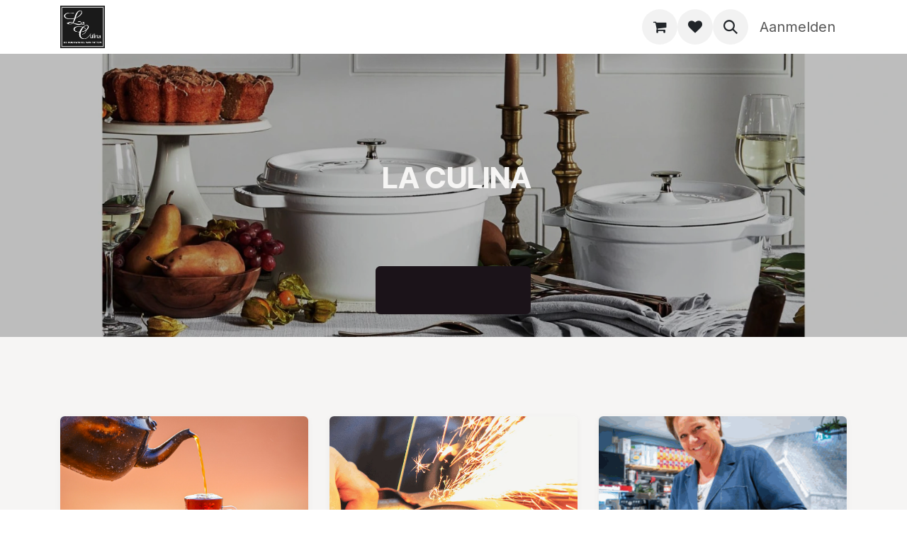

--- FILE ---
content_type: text/html; charset=utf-8
request_url: https://www.laculina.nl/?item=bodum-dubbelwandig-tea-for-one-antraciet&action=article&aid=3210&lang=nl
body_size: 11812
content:
<!DOCTYPE html>
<html lang="nl-NL" data-website-id="1" data-main-object="website.page(4,)">
    <head>
        <meta charset="utf-8"/>
        <meta http-equiv="X-UA-Compatible" content="IE=edge"/>
        <meta name="viewport" content="width=device-width, initial-scale=1"/>
        <meta name="generator" content="Odoo"/>
        <meta name="description" content="KOKEN VOOR IEDEREEN, Horeca"/>
        <meta name="keywords" content="floatea floating,herbruikbaar koffiefilter,moccamaster thermoskan,infuser,cilio gasbrander,stand blauw,indonesië medium"/>
            
        <meta property="og:type" content="website"/>
        <meta property="og:title" content="Home | Kookwinkel van Putten"/>
        <meta property="og:site_name" content="Kookwinkel van Putten"/>
        <meta property="og:url" content="https://www.laculina.nl/"/>
        <meta property="og:image" content="https://www.laculina.nl/web/image/website/1/logo"/>
        <meta property="og:description" content="KOKEN VOOR IEDEREEN, Horeca"/>
            
        <meta name="twitter:card" content="summary_large_image"/>
        <meta name="twitter:title" content="Home | Kookwinkel van Putten"/>
        <meta name="twitter:image" content="https://www.laculina.nl/web/image/website/1/logo"/>
        <meta name="twitter:description" content="KOKEN VOOR IEDEREEN, Horeca"/>
        
        <link rel="canonical" href="https://www.laculina.nl/"/>
        
        <link rel="preconnect" href="https://fonts.gstatic.com/" crossorigin=""/>
        <title>Home | Kookwinkel van Putten</title>
        <link type="image/x-icon" rel="shortcut icon" href="/web/image/website/1/favicon?unique=a58ada2"/>
        <link rel="preload" href="/web/static/src/libs/fontawesome/fonts/fontawesome-webfont.woff2?v=4.7.0" as="font" crossorigin=""/>
        <link type="text/css" rel="stylesheet" href="/web/assets/1/d0f5f32/web.assets_frontend.min.css"/>
            <script src="/website/static/src/js/content/cookie_watcher.js"></script>
            <script>
                watch3rdPartyScripts(["youtu.be", "youtube.com", "youtube-nocookie.com", "instagram.com", "instagr.am", "ig.me", "vimeo.com", "dailymotion.com", "dai.ly", "youku.com", "tudou.com", "facebook.com", "facebook.net", "fb.com", "fb.me", "fb.watch", "tiktok.com", "x.com", "twitter.com", "t.co", "googletagmanager.com", "google-analytics.com", "google.com", "google.ad", "google.ae", "google.com.af", "google.com.ag", "google.al", "google.am", "google.co.ao", "google.com.ar", "google.as", "google.at", "google.com.au", "google.az", "google.ba", "google.com.bd", "google.be", "google.bf", "google.bg", "google.com.bh", "google.bi", "google.bj", "google.com.bn", "google.com.bo", "google.com.br", "google.bs", "google.bt", "google.co.bw", "google.by", "google.com.bz", "google.ca", "google.cd", "google.cf", "google.cg", "google.ch", "google.ci", "google.co.ck", "google.cl", "google.cm", "google.cn", "google.com.co", "google.co.cr", "google.com.cu", "google.cv", "google.com.cy", "google.cz", "google.de", "google.dj", "google.dk", "google.dm", "google.com.do", "google.dz", "google.com.ec", "google.ee", "google.com.eg", "google.es", "google.com.et", "google.fi", "google.com.fj", "google.fm", "google.fr", "google.ga", "google.ge", "google.gg", "google.com.gh", "google.com.gi", "google.gl", "google.gm", "google.gr", "google.com.gt", "google.gy", "google.com.hk", "google.hn", "google.hr", "google.ht", "google.hu", "google.co.id", "google.ie", "google.co.il", "google.im", "google.co.in", "google.iq", "google.is", "google.it", "google.je", "google.com.jm", "google.jo", "google.co.jp", "google.co.ke", "google.com.kh", "google.ki", "google.kg", "google.co.kr", "google.com.kw", "google.kz", "google.la", "google.com.lb", "google.li", "google.lk", "google.co.ls", "google.lt", "google.lu", "google.lv", "google.com.ly", "google.co.ma", "google.md", "google.me", "google.mg", "google.mk", "google.ml", "google.com.mm", "google.mn", "google.com.mt", "google.mu", "google.mv", "google.mw", "google.com.mx", "google.com.my", "google.co.mz", "google.com.na", "google.com.ng", "google.com.ni", "google.ne", "google.nl", "google.no", "google.com.np", "google.nr", "google.nu", "google.co.nz", "google.com.om", "google.com.pa", "google.com.pe", "google.com.pg", "google.com.ph", "google.com.pk", "google.pl", "google.pn", "google.com.pr", "google.ps", "google.pt", "google.com.py", "google.com.qa", "google.ro", "google.ru", "google.rw", "google.com.sa", "google.com.sb", "google.sc", "google.se", "google.com.sg", "google.sh", "google.si", "google.sk", "google.com.sl", "google.sn", "google.so", "google.sm", "google.sr", "google.st", "google.com.sv", "google.td", "google.tg", "google.co.th", "google.com.tj", "google.tl", "google.tm", "google.tn", "google.to", "google.com.tr", "google.tt", "google.com.tw", "google.co.tz", "google.com.ua", "google.co.ug", "google.co.uk", "google.com.uy", "google.co.uz", "google.com.vc", "google.co.ve", "google.co.vi", "google.com.vn", "google.vu", "google.ws", "google.rs", "google.co.za", "google.co.zm", "google.co.zw", "google.cat"]);
            </script>
        <script id="web.layout.odooscript" type="text/javascript">
            var odoo = {
                csrf_token: "e1752b6bf7cdd671af9158f8e93f08c871c25b6fo1800301065",
                debug: "",
            };
        </script>
        <script type="text/javascript">
            odoo.__session_info__ = {"is_admin": false, "is_system": false, "is_public": true, "is_internal_user": false, "is_website_user": true, "uid": null, "registry_hash": "1406991bd5b4234b65658732177e732089d7136c4ece694ceb9148b85fea5c1c", "is_frontend": true, "profile_session": null, "profile_collectors": null, "profile_params": null, "show_effect": true, "currencies": {"1": {"name": "EUR", "symbol": "\u20ac", "position": "after", "digits": [69, 2]}}, "quick_login": true, "bundle_params": {"lang": "nl_NL", "website_id": 1}, "test_mode": false, "websocket_worker_version": "19.0-2", "translationURL": "/website/translations", "recaptcha_public_key": "6LeeQAgkAAAAAC8F6OY87za1XmvMifGUfnXXX_AB", "geoip_country_code": "US", "geoip_phone_code": 1, "lang_url_code": "nl", "add_to_cart_action": "stay"};
            if (!/(^|;\s)tz=/.test(document.cookie)) {
                const userTZ = Intl.DateTimeFormat().resolvedOptions().timeZone;
                document.cookie = `tz=${userTZ}; path=/`;
            }
        </script>
        <script type="text/javascript" defer="defer" src="/web/assets/1/2a8d0c0/web.assets_frontend_minimal.min.js" onerror="__odooAssetError=1"></script>
        <script type="text/javascript" data-src="/web/assets/1/0b24463/web.assets_frontend_lazy.min.js" onerror="__odooAssetError=1"></script>
        
            <script id="tracking_code" async="async" src="about:blank" data-need-cookies-approval="true" data-nocookie-src="https://www.googletagmanager.com/gtag/js?id=UA-5039698-1"></script>
            <script id="tracking_code_config">
                window.dataLayer = window.dataLayer || [];
                function gtag(){dataLayer.push(arguments);}
                gtag('consent', 'default', {
                    'ad_storage': 'denied',
                    'ad_user_data': 'denied',
                    'ad_personalization': 'denied',
                    'analytics_storage': 'denied',
                });
                gtag('js', new Date());
                gtag('config', 'UA-5039698-1');
                function allConsentsGranted() {
                    gtag('consent', 'update', {
                        'ad_storage': 'granted',
                        'ad_user_data': 'granted',
                        'ad_personalization': 'granted',
                        'analytics_storage': 'granted',
                    });
                }
                    document.addEventListener(
                        "optionalCookiesAccepted",
                        allConsentsGranted,
                        {once: true}
                    );
            </script>
            <script id="plausible_script" name="plausible" defer="defer" data-domain="www.laculina.nl" src="https://download.odoo.com/js/plausi_saas.js"></script>
            
            <script type="application/ld+json">
{
    "@context": "http://schema.org",
    "@type": "Organization",
    "name": "La Culina",
    "logo": "https://www.laculina.nl/logo.png?company=1",
    "url": "https://www.laculina.nl"
}
            </script>

             
                    <script>
            
                if (!window.odoo) {
                    window.odoo = {};
                }
                odoo.__session_info__ = odoo.__session_info__ || {
                    websocket_worker_version: "19.0-2"
                }
                odoo.__session_info__ = Object.assign(odoo.__session_info__, {
                    livechatData: {
                        can_load_livechat: false,
                        serverUrl: "https://www.laculina.nl",
                        options: {},
                    },
                    test_mode: false,
                });
            
                    </script>
        
    </head>
    <body>
        



        <div id="wrapwrap" class="homepage    o_footer_effect_enable">
            <a class="o_skip_to_content btn btn-primary rounded-0 visually-hidden-focusable position-absolute start-0" href="#wrap">Overslaan naar inhoud</a>
                <header id="top" data-anchor="true" data-name="Header" data-extra-items-toggle-aria-label="Extra items knop" class="   o_header_fade_out o_hoverable_dropdown" style=" ">
    <nav data-name="Navbar" aria-label="Hoofd" class="navbar navbar-expand-lg navbar-light o_colored_level o_cc d-none d-lg-block shadow-sm ">
        

            <div id="o_main_nav" class="o_main_nav container">
                
    <a data-name="Navbar Logo" href="/" class="navbar-brand logo me-4">
            
            <span role="img" aria-label="Logo of Kookwinkel van Putten" title="Kookwinkel van Putten"><img src="/web/image/website/1/logo/Kookwinkel%20van%20Putten?unique=a58ada2" class="img img-fluid" width="95" height="40" alt="Kookwinkel van Putten" loading="lazy"/></span>
        </a>
    
                
    <ul role="menu" id="top_menu" class="nav navbar-nav top_menu o_menu_loading  mx-auto ">
        
                    

    <li role="presentation" class="nav-item ">
        <a role="menuitem" href="/shop" class="nav-link ">
            <span>Webshop</span>
        </a>
    </li>

    <li role="presentation" class="nav-item ">
        <a role="menuitem" href="/jura" class="nav-link ">
            <span>Jura</span>
        </a>
    </li>

    <li role="presentation" class="nav-item ">
        <a role="menuitem" href="https://www.laculina.nl/about-us" class="nav-link ">
            <span>Over ons </span>
        </a>
    </li>

    <li role="presentation" class="nav-item ">
        <a role="menuitem" href="/recepten" class="nav-link ">
            <span>Recepten</span>
        </a>
    </li>
                
    </ul>
                
                <ul class="navbar-nav align-items-center gap-2 flex-shrink-0 justify-content-end ps-3">
                    
        <li class=" divider d-none"></li> 
        <li class="o_wsale_my_cart  ">
            <a href="/shop/cart" aria-label="eCommerce winkelmandje" class="o_navlink_background btn position-relative rounded-circle p-1 text-center text-reset">
                <div class="">
                    <i class="fa fa-shopping-cart fa-stack"></i>
                    <sup class="my_cart_quantity badge bg-primary position-absolute top-0 end-0 mt-n1 me-n1 rounded-pill d-none">0</sup>
                </div>
            </a>
        </li>
        <li class="o_wsale_my_wish  ">
            <a href="/shop/wishlist" class="o_navlink_background btn position-relative rounded-circle p-1 text-center text-reset">
                <div class="">
                    <i class="fa fa-1x fa-heart fa-stack"></i>
                    <sup class="my_wish_quantity o_animate_blink badge bg-primary position-absolute top-0 end-0 mt-n1 me-n1 rounded-pill d-none">0</sup>
                </div>
            </a>
        </li>
        <li class="">
                <div class="modal fade css_editable_mode_hidden" id="o_search_modal" aria-hidden="true" tabindex="-1">
                    <div class="modal-dialog modal-lg pt-5">
                        <div class="modal-content mt-5">
    <form method="get" class="o_searchbar_form s_searchbar_input " action="/website/search" data-snippet="s_searchbar_input">
            <div role="search" class="input-group input-group-lg">
        <input type="search" name="search" class="search-query form-control oe_search_box border border-end-0 p-3 border-0 bg-light" placeholder="Zoeken..." data-search-type="all" data-limit="5" data-display-image="true" data-display-description="true" data-display-extra-link="true" data-display-detail="true" data-order-by="name asc"/>
        <button type="submit" aria-label="Zoeken" title="Zoeken" class="btn oe_search_button border border-start-0 px-4 bg-o-color-4">
            <i class="oi oi-search"></i>
        </button>
    </div>

            <input name="order" type="hidden" class="o_search_order_by oe_unremovable" value="name asc"/>
            
        </form>
                        </div>
                    </div>
                </div>
                <a data-bs-target="#o_search_modal" data-bs-toggle="modal" role="button" title="Zoeken" href="#" class="btn rounded-circle p-1 lh-1 o_navlink_background text-reset o_not_editable">
                    <i class="oi oi-search fa-stack lh-lg"></i>
                </a>
        </li>
                    
                    
                    
                    
            <li class=" o_no_autohide_item">
                <a href="/web/login" class="o_nav_link_btn nav-link border px-3">Aanmelden</a>
            </li>
                    
                    
                </ul>
            </div>
        
    </nav>

    <nav data-name="Navbar" aria-label="Mobile" class="navbar  navbar-light o_colored_level o_cc o_header_mobile d-block d-lg-none shadow-sm ">
        

        <div class="o_main_nav container flex-wrap justify-content-between flex-row-reverse">
            <div class="d-flex flex-grow-1">
                
    <a data-name="Navbar Logo" href="/" class="navbar-brand logo ">
            
            <span role="img" aria-label="Logo of Kookwinkel van Putten" title="Kookwinkel van Putten"><img src="/web/image/website/1/logo/Kookwinkel%20van%20Putten?unique=a58ada2" class="img img-fluid" width="95" height="40" alt="Kookwinkel van Putten" loading="lazy"/></span>
        </a>
    
                <ul class="o_header_mobile_buttons_wrap navbar-nav d-flex flex-row align-items-center gap-2 mb-0 ms-auto">
        <li class=" divider d-none"></li> 
        <li class="o_wsale_my_cart  ">
            <a href="/shop/cart" aria-label="eCommerce winkelmandje" class="o_navlink_background_hover btn position-relative rounded-circle border-0 p-1 text-reset">
                <div class="">
                    <i class="fa fa-shopping-cart fa-stack"></i>
                    <sup class="my_cart_quantity badge bg-primary position-absolute top-0 end-0 mt-n1 me-n1 rounded-pill d-none">0</sup>
                </div>
            </a>
        </li>
        <li class="o_wsale_my_wish  ">
            <a href="/shop/wishlist" class="o_navlink_background_hover btn position-relative rounded-circle border-0 p-1 text-reset">
                <div class="">
                    <i class="fa fa-1x fa-heart fa-stack"></i>
                    <sup class="my_wish_quantity o_animate_blink badge bg-primary position-absolute top-0 end-0 mt-n1 me-n1 d-none">0</sup>
                </div>
            </a>
        </li></ul>
            </div>
            <button class="nav-link btn p-2 o_not_editable me-2" type="button" data-bs-toggle="offcanvas" data-bs-target="#top_menu_collapse_mobile" aria-controls="top_menu_collapse_mobile" aria-expanded="false" aria-label="Navigatie aan/uitzetten">
                <span class="navbar-toggler-icon"></span>
            </button>
            <div id="top_menu_collapse_mobile" class="offcanvas offcanvas-start o_navbar_mobile">
                <div class="offcanvas-header justify-content-end o_not_editable">
                    <button type="button" class="nav-link btn-close" data-bs-dismiss="offcanvas" aria-label="Afsluiten"></button>
                </div>
                <div class="offcanvas-body d-flex flex-column justify-content-between h-100 w-100 pt-0">
                    <ul class="navbar-nav">
                        
        <li class="">
    <form method="get" class="o_searchbar_form s_searchbar_input " action="/website/search" data-snippet="s_searchbar_input">
            <div role="search" class="input-group mb-3">
        <input type="search" name="search" class="search-query form-control oe_search_box rounded-start-pill text-bg-light ps-3 border-0 bg-light" placeholder="Zoeken..." data-search-type="all" data-limit="0" data-display-image="true" data-display-description="true" data-display-extra-link="true" data-display-detail="true" data-order-by="name asc"/>
        <button type="submit" aria-label="Zoeken" title="Zoeken" class="btn oe_search_button rounded-end-pill bg-o-color-3 pe-3">
            <i class="oi oi-search"></i>
        </button>
    </div>

            <input name="order" type="hidden" class="o_search_order_by oe_unremovable" value="name asc"/>
            
        </form>
        </li>
                        
                        <li>
    <ul role="menu" class="nav navbar-nav top_menu  o_mega_menu_is_offcanvas mx-n3 text-end ">
        
                                

    <li role="presentation" class="nav-item border-top  px-0">
        <a role="menuitem" href="/shop" class="nav-link p-3 text-wrap ">
            <span>Webshop</span>
        </a>
    </li>

    <li role="presentation" class="nav-item border-top  px-0">
        <a role="menuitem" href="/jura" class="nav-link p-3 text-wrap ">
            <span>Jura</span>
        </a>
    </li>

    <li role="presentation" class="nav-item border-top  px-0">
        <a role="menuitem" href="https://www.laculina.nl/about-us" class="nav-link p-3 text-wrap ">
            <span>Over ons </span>
        </a>
    </li>

    <li role="presentation" class="nav-item border-top border-bottom px-0">
        <a role="menuitem" href="/recepten" class="nav-link p-3 text-wrap ">
            <span>Recepten</span>
        </a>
    </li>
                            
    </ul>
                        </li>
                        
                        
                    </ul>
                    <ul class="navbar-nav gap-2 mt-3 w-100">
                        
                        
            <li class=" o_no_autohide_item">
                <a href="/web/login" class="nav-link o_nav_link_btn w-100 border text-center">Aanmelden</a>
            </li>
                        
                        
                    </ul>
                </div>
            </div>
        </div>
    
    </nav>
    </header>
                <main>
                    
    <div id="wrap" class="oe_structure oe_empty">
      <section class="s_cover o_colored_level s_parallax_no_overflow_hidden o_cc o_cc4 oe_img_bg o_bg_img_center o_bg_img_origin_border_box pt0 pb0" data-scroll-background-ratio="0" data-snippet="s_cover" style="background-color: rgba(0, 0, 0, 0); background-image: url(&#34;/web/image/66073-2b376f45/22769-420_36300-820_1102402_1102802_LS_02_2534a18b8a855ab88591bd5b115b32c8_1920x1920.webp&#34;), linear-gradient(135deg, rgb(255, 222, 69) 0%, rgb(69, 33, 0) 100%);" data-name="Cover" data-bs-original-title="" title="" aria-describedby="tooltip366186" data-attachment-id="60930" data-format-mimetype="image/webp" data-original-id="60930" data-original-src="/web/image/60930-9b073a51/22769-420_36300-820_1102402_1102802_LS_02_2534a18b8a855ab88591bd5b115b32c8_1920x1920.jpg" data-mimetype-before-conversion="image/jpeg" data-resize-width="1594" data-mimetype="image/webp"><div class="o_we_bg_filter" style="background-color: rgba(0, 0, 0, 0.26);"></div>
        
        <div class="s_allow_columns container-fluid">
          
          
          
          
        <div class="row o_grid_mode" data-row-count="8" style="--grid-item-padding-y: 50px; --grid-item-padding-x: 50px;">
    

    

    

    

    

    

    

    

    

    

    

    

    

    

    

    

    

    

    

    

    

    

    

    

    

    

    

    

    

    

    

    

    

    

    

    

    

    

    

    

    

    

    

    

    

    

    

    

    

    

    

    

    

    

    

    

    

    

    

    

    

    

    

    

    
<div class="o_grid_item g-col-lg-12 o_colored_level g-height-4 col-lg-12" style="grid-area: 3 / 1 / 7 / 13; z-index: 1;"><h1 style="text-align: center;"><font class="text-o-color-3">&nbsp;</font><b><font class="text-o-color-3">LA CULINA</font></b></h1><font class="text-o-color-1">​</font><h2 style="text-align: center;"><font style="color: rgb(189, 148, 0);"><em><strong><span class="o_animated_text o_animate o_visible o_anim_flip_in_x">KOKEN VOOR IEDEREEN</span></strong></em></font><br/></h2><p class="lead" style="text-align: center;">
            <br/>
          </p><h1>
          </h1><h2 style="text-align: center;">
            <br/>
          </h2></div><div class="o_grid_item o_colored_level g-height-3 g-col-lg-4 col-lg-4" style="grid-area: 6 / 5 / 9 / 9; z-index: 2; text-align: center;"><a href="/shop" class="mb-2 btn btn-primary" data-bs-original-title="" title=""><strong><em><span style="font-size: 36px;"><font style="background-color: inherit; color: rgb(189, 148, 0);"><span class="o_animated_text o_animate o_anim_fade_in o_visible o_anim_from_left">WEBSHOP</span></font></span></em></strong></a><br/></div></div></div>
      </section><div class="s_popup o_newsletter_popup o_snippet_invisible d-none" data-name="Newsletter Popup" data-vcss="001" data-snippet="s_newsletter_subscribe_popup" id="sPopup1691231669596" data-invisible="1">
        <div class="modal fade s_popup_middle o_newsletter_modal modal_shown" style="background-color: var(--black-50)        !important; display: none;" data-show-after="5000" data-display="afterDelay" data-consents-duration="7" data-bs-focus="false" data-bs-backdrop="false" tabindex="-1" aria-hidden="true">
            <div class="modal-dialog d-flex">
                <div class="modal-content oe_structure">
                    <div class="s_popup_close js_close_popup o_we_no_overlay o_not_editable o_default_snippet_text" aria-label="Sluiten">×</div>
                    <section class="s_text_block oe_img_bg o_bg_img_center o_colored_level pb32 pt248" data-snippet="s_text_block" data-name="Text" style="background-image: url(&#34;/web/image/18850-694e5a3f/Virtual.jpg&#34;); background-position: 0px 100%;" data-original-id="18848" data-original-src="/web/image/18848-75263329/Virtual.jpg" data-mimetype="image/jpeg" data-resize-width="1640" data-attachment-id="18848">
                        <div class="s_allow_columns container">
                            <h1 style="text-align: center;"><br/></h1></div>
                    </section>
                    <section class="s_text_block o_colored_level" data-snippet="s_text_block" data-name="Text" style="background-image: none;">
                        <div class="container">
                            <div class="row s_nb_column_fixed g-0">
                                <div class="col-lg-8 offset-lg-2 pt32 pb32 o_colored_level">
    <div class="s_newsletter_subscribe_form s_newsletter_list js_subscribe" data-vxml="001" data-list-id="1" data-name="Newsletter Form" data-snippet="s_newsletter_subscribe_form">
        <div class="js_subscribed_wrap d-none">
            <p class="h4-fs text-center text-success"><i class="fa fa-check-circle-o" role="img"></i> Thanks for registering!</p>
        </div>
        <div class="js_subscribe_wrap">
            <div class="input-group">
                <input type="email" name="email" class="js_subscribe_value form-control" placeholder="johnsmith@example.com"/>
                <a role="button" href="#" class="btn btn-primary js_subscribe_btn o_submit">Subscribe</a>
            </div>
        </div>
    </div>
                                </div>
                            </div>
                        </div>
                    </section>
                </div>
            </div>
        </div>
    </div>
      
      <section class="s_three_columns o_cc o_cc2 o_colored_level pt96 pb96" data-vxml="001" data-vcss="001" data-snippet="s_three_columns" data-name="Kolommen">
        <div class="container">
            <div class="row d-flex align-items-stretch">
                <div data-name="Card" class="col-lg-4 pt16 pb16">
                    <div class="s_card o_card_img_top card h-100 o_cc o_cc1 my-0 o_colored_level" data-vxml="001" data-snippet="s_card" data-name="Card" style="box-shadow: 0px 2px 10px 0px rgba(0, 0, 0, 0.05) !important;">
                        <figure class="o_card_img_wrapper ratio ratio-16x9 mb-0">
                            <img src="/unsplash/TQWqt61BofA/horeca thee.jpg?unique=9d4597b0" alt="black teapot pouring brown liquid on brown ceramic mug" class="o_card_img card-img-top img img-fluid o_we_custom_image o_editable_media" data-resize-width="undefined" loading="lazy"/>
                        </figure>
                        <div class="card-body">
                            <h3 class="card-title">Horeca <br/></h3>
                  <p class="card-text">Heeft u een horeca bedrijf en wilt u zich graag&nbsp;onderscheiden met uw eigen thee-melanges? Dat kan! Neem contact met ons op wat de mogelijkheden zijn. </p><h5 class="card-title">&nbsp;<br/></h5></div>
                    </div>
                </div>
                <div data-name="Card" class="col-lg-4 pt16 pb16">
                    <div class="s_card o_card_img_top card h-100 o_cc o_cc1 my-0 o_colored_level" data-vxml="001" data-snippet="s_card" data-name="Card" style="box-shadow: 0px 2px 10px 0px rgba(0, 0, 0, 0.05) !important;">
                        <figure class="o_card_img_wrapper ratio ratio-16x9 mb-0">
                            <img src="/web/image/49275-420b7150/actie%281%29.webp" alt="" class="o_card_img card-img-top img img-fluid o_we_custom_image o_editable_media" data-mimetype="image/webp" data-original-id="605" data-original-src="/web/image/605-c0446b9c/actie%281%29.png" data-mimetype-before-conversion="image/png" data-resize-width="NaN" loading="lazy" data-attachment-id="605"/>
                        </figure>
                        <div class="card-body">
                            <h5 class="card-title">Messen slijp service</h5><p>Zijn uw messen, scharen, tondeuse
 kop, heggenscharen of andere items bot geworden?&nbsp;Breng ze dan naar de 
winkel. Wij zijn het juiste adres om uw kostbare messen en scharen te 
laten slijpen. Onderstaande datums zijn uiterste inleverdatums. De 
volgende dag kunt u de messen aan het einde van de dag weer ophalen.</p><p><br/></p><p>11 december 2025</p><p><br/></p><p>Data in 2026</p><p>8 Januari</p><p>12 Februari</p><p>12Maart</p><p>9April</p><p>7 Mei</p><p>11 Juni</p><p>9Juli</p><p>13 Augustus</p><p>10 September</p><p>8 Oktober</p><p>12 November</p><p>10 December</p><p>

<br/></p>
                        </div>
                    </div>
                </div>
                <div data-name="Card" class="col-lg-4 pt16 pb16">
                    <div class="s_card card h-100 o_cc o_cc1 my-0 o_colored_level shadow o_card_img_top" data-vxml="001" data-snippet="s_card" data-name="Card" style="box-shadow: rgba(0, 0, 0, 0.05) 0px 2px 10px 0px !important;">
                        <figure class="o_card_img_wrapper ratio ratio-16x9 mb-0">
                            <img src="/web/image/49276-bdb4a7e7/actie%282%29.png" alt="" class="o_card_img img img-fluid o_we_custom_image mx-auto d-block card-img-top o_editable_media" data-mimetype="image/png" data-original-id="607" data-original-src="/web/image/607-9d10b642/actie%282%29.png" data-mimetype-before-conversion="image/png" data-y="132.78009311786826" data-width="1357" data-height="1149.8753869780862" data-scale-x="1" data-scale-y="1" data-aspect-ratio="0/0" loading="lazy" data-attachment-id="607"/>
                        </figure>
                        <div class="card-body">
                            <h5>Net dat stapje extra</h5><p>Onze service gaat heel ver. Wij doen net even een stapje extra. Waar ziet u dat in terug.&nbsp;</p><p>Wanneer u een koffiemachine bij 
ons aanschaft bent u verzekerd van de perfecte koffie, deze komen wij 
bij u installeren, stellen hem in en leggen de machine uit en laten een 
koffiepakket voor u achter.&nbsp;</p><p>Koopt u een keukenmachine, dan geven wij u een workshop cadeau.&nbsp;</p><p>Tips en trucks om goed en lekker te kunnen koken? Recepten? Wij helpen u graag. </p><h5 class="card-title"><br/></h5></div>
                    </div>
                </div>
            </div>
        </div>
    </section><section class="s_title parallax s_parallax_is_fixed o_cc o_cc5 o_colored_level pb0 pt0 o_half_screen_height" data-vcss="001" data-scroll-background-ratio="1" data-snippet="s_title" data-name="Title" style="background-image: none;">
        <span class="s_parallax_bg oe_img_bg o_bg_img_center" style="background-image: url(&#34;/web/image/610-732e8003/bamix_cordless_zwart.2_1.jpg&#34;); background-position: 50% 50%;" data-original-id="609" data-original-src="/web/image/609-67ee6101/bamix_cordless_zwart.2_1.jpg" data-mimetype="image/jpeg" data-resize-width="600" data-attachment-id="609"></span>
        <div class="o_we_bg_filter bg-black-50"></div>
        <div class="container s_allow_columns">
          <h1 style="text-align: center;">
            <b><a href="/shop?&amp;search=BAMIX">Everything is designed.<br/>Few things are designed well.</a></b>
          </h1>
        </div>
      </section>
      <section class="s_image_gallery o_cc o_cc3 pt0 pb0 o_spc-none o_colored_level o_masonry" data-vcss="002" data-columns="3" style="overflow: hidden;" data-snippet="s_images_wall" data-name="Fotomuur">
        <div class="container-fluid"><div class="row s_nb_column_fixed"><div class="o_masonry_col o_snippet_not_selectable col-lg-4"><a href="https://la-culina.odoo.com/recepten"><img src="/web/image/50465-82a2d32f/Blogpost%20%27Gekarameliseerde%20Ui%20en%20Merlot%20Balsamico%20Tarte%20tartin%27%20cover%20image.jpeg" alt="" class="img img-fluid d-block o_we_custom_image" data-mimetype="image/webp" data-original-id="49336" data-original-src="/web/image/49336-82a2d32f/Blogpost%20%27Gekarameliseerde%20Ui%20en%20Merlot%20Balsamico%20Tarte%20tartin%27%20cover%20image.jpeg" data-mimetype-before-conversion="image/jpeg" data-resize-width="NaN" title="RECEPTEN" loading="lazy" data-attachment-id="49336"/></a></div><div class="o_masonry_col o_snippet_not_selectable col-lg-4"><a href="https://la-culina.odoo.com/shop/category/koffiemachines-jura-thuis-41"><img src="/web/image/50464-5534d61d/s8_platin_eb_image12.webp" alt="" class="img img-fluid d-block o_we_custom_image" data-mimetype="image/webp" data-original-id="42973" data-original-src="/web/image/42973-278957af/s8_platin_eb_image12.jpg" data-mimetype-before-conversion="image/jpeg" data-resize-width="NaN" title="JURA KOFFIEMACHINES" loading="lazy" data-attachment-id="42973"/></a><a href="https://la-culina.odoo.com/shop/category/keukenmachine-4"><img class="img img-fluid d-block" src="/web/image/50461-cbda8313/kitchenaid-light-shadow-lifestyle-7-1626193208.webp" data-index="6" alt="" data-name="Afbeelding" data-mimetype="image/webp" data-original-id="1398" data-original-src="/web/image/1398-1f4aab74/kitchenaid-light-shadow-lifestyle-7-1626193208.jpg" data-mimetype-before-conversion="image/jpeg" loading="lazy" data-attachment-id="1398"/></a></div><div class="o_masonry_col o_snippet_not_selectable col-lg-4"><a href="https://la-culina.odoo.com/shop/category/gedekte-tafel-5"><img src="/web/image/50463-86d69d05/tafel%20bunzlau%20%282%29.webp" alt="GEDEKTE TAFEL" class="img img-fluid d-block o_we_custom_image" data-mimetype="image/webp" data-original-id="9021" data-original-src="/web/image/9021-b86e1a0e/tafel%20bunzlau%20%282%29.jpg" data-mimetype-before-conversion="image/jpeg" data-resize-width="NaN" title="GEDEKTE TAFEL" loading="lazy" data-attachment-id="9021"/></a><a href="https://la-culina.odoo.com/shop/category/kookbenodigdheden-pannen-27?search=PAN"><img src="/web/image/50466-9f30c69a/240e25d1-5bb3-4084-9ca1-095f0d6bab40.webp" alt="PANNEN" class="img img-fluid d-block o_we_custom_image" data-mimetype="image/webp" data-original-id="50462" data-original-src="/web/image/50462-25e50912/240e25d1-5bb3-4084-9ca1-095f0d6bab40.jpg" data-mimetype-before-conversion="image/jpeg" data-resize-width="NaN" title="PANNEN" loading="lazy" data-attachment-id="50462"/></a></div></div></div>
    </section>
    </div>
  
        <div id="o_shared_blocks" class="oe_unremovable"></div>
                </main>
                <footer id="bottom" data-anchor="true" data-name="Footer" class="o_footer o_colored_level o_cc  o_footer_slideout">
                    <div id="footer" class="oe_structure oe_structure_solo" style="">
      <section class="s_text_block pb16 pt0 o_colored_level" data-snippet="s_text_block" data-name="Text" style="background-image: none;" data-bs-original-title="" title="" aria-describedby="tooltip684227" id="Volg-ons" data-anchor="true">
        <div class="container">
          <div class="row align-items-start">
            <div id="connect" class="o_colored_level g- g-height-4 pt24 col-lg-4" data-bs-original-title="" title="" aria-describedby="tooltip208832">
              <h5 class="mb-3">Volg ons</h5>
              <ul class="list-unstyled">
                <li data-bs-original-title="" title="" aria-describedby="tooltip364886">
                  <i class="fa fa-comment fa-fw me-2"></i>
                  
                    <a href="/contactus" data-bs-original-title="" title="">Neem contact op met ons</a>
                  
                </li>
                <li data-bs-original-title="" title="" aria-describedby="tooltip247446">
                  <i class="fa fa-envelope fa-fw me-2"></i>
                  
                    <a href="mailto:info@laculina.nl" data-bs-original-title="" title="">info@laculina.nl</a>
                  
                </li>
                <li data-bs-original-title="" title="" aria-describedby="tooltip213060">
                  <i class="fa fa-phone fa-fw me-2"></i>
                  <span class="o_force_ltr">
                    +31 (63) 3013-602
                  </span></li>
              </ul><p><br/></p>
              <div class="s_social_media o_not_editable text-start" data-snippet="s_social_media" data-name="Social Media">
                <h5 class="s_social_media_title d-none">Volg ons</h5>
<a href="/website/social/facebook" class="s_social_media_facebook" target="_blank">
                  <i class="fa fa-facebook rounded-circle shadow-sm o_editable_media"></i>
                </a>
<a href="/website/social/linkedin" class="s_social_media_linkedin" target="_blank">
                  <i class="fa rounded-circle shadow-sm fa-linkedin o_editable_media"></i>
                </a>
<a href="https://www.instagram.com/la.culina/" class="s_social_media_instagram" target="_blank">
                  <i class="fa rounded-circle shadow-sm fa-instagram o_editable_media"></i>
                </a>
<a href="https://www.cadeau-info.nl/la-culina" target="_blank">
                  <i class="fa fa-share-square-o shadow-sm rounded-circle o_editable_media" style="color: rgb(255, 156, 0);"></i>
                </a>
</div>
            </div>
          </div>
        </div>
      </section>
    </div>
  <div class="o_footer_copyright o_colored_level o_cc" data-name="Copyright">
                        <div class="container py-3">
                            <div class="row row-gap-2">
                                <div class="col-sm text-center text-sm-start text-muted">
                                    <span class="o_footer_copyright_name me-2">Copyright © La Culina&nbsp;</span>
                                </div>
                                <div class="text-center o_not_editable small col-md mt-auto mb-0 text-md-end">
        <div class="o_brand_promotion">
        Aangeboden door 
            <a target="_blank" class="badge text-bg-light" href="http://www.odoo.com?utm_source=db&amp;utm_medium=website">
                <img alt="Odoo" src="/web/static/img/odoo_logo_tiny.png" width="62" height="20" style="width: auto; height: 1em; vertical-align: baseline;" loading="lazy"/>
            </a>
        - 
                    De #1 <a target="_blank" href="http://www.odoo.com/app/ecommerce?utm_source=db&amp;utm_medium=website">Open source e-commerce</a>
                
        </div>
                                </div>
                            </div>
                        </div>
                    </div>
                </footer>
    <div id="website_cookies_bar" class="s_popup o_snippet_invisible o_no_save d-none" data-name="Cookies Bar" data-vcss="001" data-invisible="1">
      <div class="modal modal_shown o_cookies_popup s_popup_middle s_popup_no_backdrop" data-show-after="500" data-display="afterDelay" data-consents-duration="999" data-bs-focus="false" data-bs-backdrop="false" data-bs-keyboard="false" tabindex="-1" style="display: none;" aria-hidden="true">
        <div class="modal-dialog d-flex">
          <div class="modal-content oe_structure"><section data-snippet="s_dynamic_snippet_products" class="s_dynamic_snippet_products s_dynamic pt32 o_colored_level s_product_product_borderless_1 pb4 o_dynamic_empty o_dynamic_snippet_empty" data-name="Products" style="background-image: none;" data-product-category-id="all" data-number-of-records="16" data-filter-id="1" data-template-key="website_sale.dynamic_filter_template_product_product_products_item" data-carousel-interval="5000">
            <div class="container o_not_editable">
                <div class="css_non_editable_mode_hidden">
                    <div class="missing_option_warning alert alert-info rounded-0 fade show d-none d-print-none o_default_snippet_text">
                        Je dynamische snippet wordt hier weergegeven ... Dit bericht wordt weergegeven omdat je niet zowel een filter als een sjabloon hebt opgegeven om te gebruiken.<br/>
                    </div>
                </div>
                <div class="dynamic_snippet_template"></div>
            </div>
        </section>
            
            <section class="o_colored_level o_cc o_cc1 p-5" style="background-image: none;">
              <div class="container text-center">
                <div class="row">
                  <div class="col-lg-12 o_colored_level">
                    <img src="/web/image/website/1/logo/250x250" class="img img-fluid mb-4" alt="Website logo" loading="lazy"/>
                    <h3 class="o_cookies_bar_text_title">
            Het respecteren van je privacy is onze prioriteit.
        </h3>
                    <p class="o_cookies_bar_text_primary">
            Het gebruik van cookies van deze website in deze browser toestaan?
        </p>
                    <p class="o_cookies_bar_text_secondary">
            We gebruiken cookies om een verbeterde ervaring op deze website te bieden. Je kan meer te weten komen over onze cookies en hoe we ze gebruiken in onze <a href="/cookie-policy" class="o_cookies_bar_text_policy"></a>.
        </p>
                    <a href="#" id="cookies-consent-all" role="button" class="js_close_popup o_cookies_bar_accept_all o_cookies_bar_text_button btn btn-outline-primary rounded-circle mb-1 px-2 py-1" data-bs-original-title="" title="">Alle cookies toestaan</a>
                    <a href="#" id="cookies-consent-essential" role="button" class="js_close_popup o_cookies_bar_accept_essential o_cookies_bar_text_button_essential btn btn-outline-primary rounded-circle mt-1 mb-2 px-2 py-1">Alleen essentiële cookies toestaan</a>
                  </div>
                </div>
              </div>
            </section>
          </div>
        </div>
      </div>
    </div>
            </div>
        
        </body>
</html>